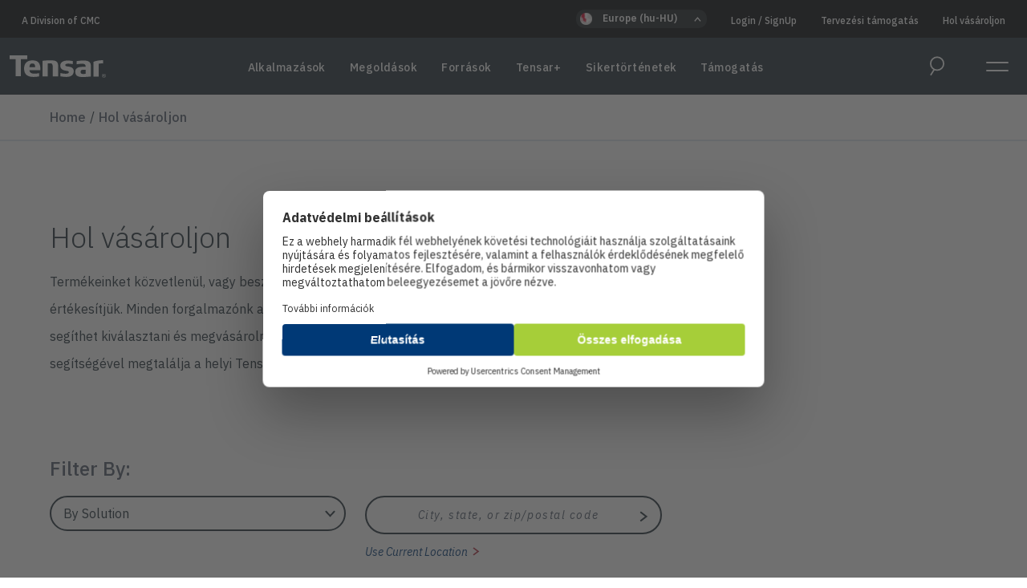

--- FILE ---
content_type: text/html; charset=utf-8
request_url: https://www.tensar.hu/where-to-buy
body_size: 11735
content:

<!DOCTYPE html>
<html lang="hu-HU">
<head>
    <meta charset="utf-8" />
    <meta name="viewport" content="width=device-width, initial-scale=1.0, maximum-scale=2.0, user-scalable=1" />
	<link rel="preconnect" href="https://fonts.googleapis.com">
	<link rel="preconnect" href="https://fonts.gstatic.com" crossorigin>
	<link rel="preconnect" href="https://www.googletagmanager.com">
    <link rel="preload" href="https://fonts.googleapis.com/css2?family=IBM+Plex+Sans:ital,wght@0,200;0,300;0,400;0,500;0,600;0,700;1,200;1,300;1,400;1,500;1,600;1,700;1,800&display=swap"  onload="this.onload=null;this.rel='stylesheet';this.removeAttribute('as')" as="style">

			               <link rel="alternate" hreflang="fr-FR" href="https://www.tensar.fr/ou-acheter"/>
			               <link rel="alternate" hreflang="hr-HR" href="https://www.tensar.com.hr/where-to-buy"/>
			               <link rel="alternate" hreflang="pl-PL" href="https://www.tensar.pl/gdzie-kupic"/>
			               <link rel="alternate" hreflang="hu-HU" href="https://www.tensar.hu/where-to-buy"/>
			               <link rel="alternate" hreflang="nb-NO" href="https://www.tensar.no/hvor-kjope"/>
			               <link rel="alternate" hreflang="sk-SK" href="https://www.tensar.sk/kde-zakupit"/>
			               <link rel="alternate" hreflang="sv-SE" href="https://www.tensar.se/var-man-kan-kopa"/>
			               <link rel="alternate" hreflang="nl-NL" href="https://www.tensar.nl/waar-te-kopen"/>
			               <link rel="alternate" hreflang="en-GB" href="https://www.tensar.co.uk/where-to-buy"/>
                    <link rel="alternate" hreflang="x-default" href="https://www.tensarinternational.com/where-to-buy" />
			               <link rel="alternate" hreflang="vi-VN" href="https://www.tensar.com.vn/where-to-buy"/>
			               <link rel="alternate" hreflang="de-DE" href="https://www.tensarcorp.com/de/bezugsquellen"/>
			               <link rel="alternate" hreflang="es-MX" href="https://www.tensarcorp.com/es/donde-comprar"/>
			               <link rel="alternate" hreflang="en-AU" href="https://www.tensarcorp.com/au/where-to-buy"/>
			               <link rel="alternate" hreflang="en-US" href="https://www.tensarcorp.com/where-to-buy"/>

	<meta content="Search through our comprehensive network of international suppliers and distributors to find Tensar geogrid, wall reinforcement, road development solutions." name="description" />
	<meta content="Tensar geogrid, wall reinforcement, road development, energy sector" name="keywords" />
	<title>Where to Buy, Distributor Network | Tensar</title>


	<link rel="canonical" href="https://www.tensar.hu/where-to-buy" />
	
	
		<link rel="stylesheet" href="/css/main.min.css?v=_OZ6ttMaG4v6ArAt9U20z5clAtsQoP_ypTI-nNauktQ" />
	
	<link rel="apple-touch-icon" sizes="180x180" href="/favicons/tensar/apple-touch-icon.png">
	<link rel="icon" type="image/png" sizes="32x32" href="/favicons/tensar/favicon-32x32.png">
	<link rel="icon" type="image/png" sizes="16x16" href="/favicons/tensar/favicon-16x16.png">
	<link rel="manifest" href="/favicons/tensar/site.webmanifest">
	<link rel="mask-icon" href="/favicons/tensar/safari-pinned-tab.svg" color="#5bbad5">
	<meta name="msapplication-TileColor" content="#da532c">
	<meta name="theme-color" content="#ffffff">
	

	<link href="/_content/Kentico.Content.Web.Rcl/Content/Bundles/Public/systemPageComponents.min.css" rel="stylesheet" />

	
	<script src="https://maps.googleapis.com/maps/api/js?key=AIzaSyD9oBdoXMqTKX1-gmyOipJN2eneqk9gQtQ&libraries=places,geometry"></script>

	


<script> (function(){ var s = document.createElement('script'); var h = document.querySelector('head') || document.body; s.src = 'https://acsbapp.com/apps/app/dist/js/app.js'; s.async = true; s.onload = function(){ acsbJS.init({ statementLink : '', footerHtml : '', hideMobile : false, hideTrigger : false, disableBgProcess : false, language : 'en', position : 'left', leadColor : '#146ff8', triggerColor : '#146ff8', triggerRadius : '50%', triggerPositionX : 'left', triggerPositionY : 'bottom', triggerIcon : 'people', triggerSize : 'medium', triggerOffsetX : 20, triggerOffsetY : 20, mobile : { triggerSize : 'small', triggerPositionX : 'left', triggerPositionY : 'bottom', triggerOffsetX : 10, triggerOffsetY : 10, triggerRadius : '50%' } }); }; h.appendChild(s); })(); </script>
<!-- Google Tag Manager -->
<script>(function(w,d,s,l,i){w[l]=w[l]||[];w[l].push({'gtm.start':
new Date().getTime(),event:'gtm.js'});var f=d.getElementsByTagName(s)[0],
j=d.createElement(s),dl=l!='dataLayer'?'&l='+l:'';j.async=true;j.src=
'https://www.googletagmanager.com/gtm.js?id='+i+dl;f.parentNode.insertBefore(j,f);
})(window,document,'script','dataLayer','GTM-W3RXFL5');</script>
<!-- End Google Tag Manager -->
<script src="https://fast.wistia.com/assets/external/E-v1.js" async> </script><script type="text/javascript" src="/Kentico.Resource/ABTest/KenticoABTestLogger/hu-HU/ConversionLogger.js" async></script><script type="text/javascript" src="/Kentico.Resource/Activities/KenticoActivityLogger/Logger.js?pageIdentifier=11751" async></script><script type="text/javascript" src="/Kentico.Resource/WebAnalytics/Logger.js?Culture=hu-HU&amp;HttpStatus=200&amp;Value=0" async></script>	<input type="hidden" class="tracking-scripts" value="&#xD;&#xA;" />
	



		<script type="application/ld+json">
{
  "@context": "https://schema.org",
  "@type": "BreadcrumbList",
  "itemListElement": [
    {
      "@type": "ListItem",
      "position": 1,
      "name": "Home",
      "item": "https://www.tensar.hu:443/"
    }

      ,{
        "@type": "ListItem",
        "position": 2,
        "name": "Hol v&#xE1;s&#xE1;roljon",
        "item": "https://www.tensar.hu:443/where-to-buy"
      }
        ]
}
</script>

</head>
<body>
    <a href="#main-content" class="visually-hidden">Skip to main content</a>
    <div class="wrapper">
        <input type="hidden" class="current-culture" value="hu-HU" /> <!-- site culture -->
        <header class="main-header ">
            
<nav class="top-nav">
	<div class="container-lg">
		
<ul>
	<li class="cmc">
		<a href="https://www.cmc.com/" target="_blank">A Division of CMC</a>
	</li>
		<li class="language-selector-section">
			<div class="language-selector-dropdown">
				<div class="language-selector">
	<div class="selected options-toggle" role="button">
		<div class="icon"><img src="/img/Europe.png" alt="Europe" /></div>
		<span>Europe (hu-HU)</span>
	</div>
	<div class="language-options">
		<div class="sidebar">
			<ul>
					<li>
						<div class="icon"><img src="/img/Americas.png" alt="Americas" /></div>
						<a href="#">Americas</a>
						<div class="options">
							<ul>
	<li><a href="https://www.tensarcorp.com">angol (USA)</a></li>
	<li><a href="https://www.tensarcorp.com/es-mx/">spanyol</a></li>
</ul>

						</div>
					</li>
					<li>
						<div class="icon"><img src="/img/Europe.png" alt="Europe" /></div>
						<a href="#">Europe</a>
						<div class="options">
							<div class="options">
								<ul>
	<li><a href="https://www.tensar.co.uk/">angol (UK)</a></li>
	<li><a href="https://www.tensarinternational.com/">angol (egyéb)</a></li>
	<li><a href="http://www.tensar.nl/">holland</a></li>
	<li><a href="http://www.tensar.fr/">francia</a></li>
	<li><a href="https://www.tensarcorp.com/de">német</a></li>
	<li><a href="https://www.tensar.no/">norvég</a></li>
	<li><a href="https://www.tensar.pl/">lengyel</a></li>
	<li><a href="https://www.tensar.se/">svéd</a></li>
</ul>

							</div>
						</div>
					</li>
					<li>
						<div class="icon"><img src="/img/AsiaAndPacific.png" alt="Asia & Pacific" /></div>
						<a href="#">Asia &amp; Pacific</a>
						<div class="options">
							<div class="options">
								<ul>
	<li><a href="https://www.tensar.com.cn/">Chinese&nbsp;</a></li>
	<li><a href="https://www.tensar.com.vn/">Vietnamese&nbsp;</a></li>
	<li><a href="http://www.tensarcorp.com/au">English (Australia)</a></li>
</ul>

							</div>
						</div>
					</li>

			</ul>
		</div>
		<div class="language-option-selection">
		</div>
	</div>
</div>
			</div>
			<div class="language-selector-accordian">
				<div class="language-selector">
	<div class="selected options-toggle">
		<div class="icon"><img src="/img/Europe.png" alt="Europe" /></div>
		<span>Europe (hu-HU)</span>
	</div>
	<div class="language-options language-accordian">
		<ul>
				<li class="accordian-item">
					<div class="icon"><img src="/img/Americas.png" alt="Americas"/></div>
					<a href="#">Americas</a>
					<div class="options">
						<ul>
	<li><a href="https://www.tensarcorp.com">angol (USA)</a></li>
	<li><a href="https://www.tensarcorp.com/es-mx/">spanyol</a></li>
</ul>

					</div>
				</li>
			<li class="accordian-item">
				<div class="icon"><img src="/img/Europe.png" alt="Europe"/></div>
				<a href="#">Europe</a>
				<div class="options">
					<div class="options">
						<ul>
	<li><a href="https://www.tensar.co.uk/">angol (UK)</a></li>
	<li><a href="https://www.tensarinternational.com/">angol (egyéb)</a></li>
	<li><a href="http://www.tensar.nl/">holland</a></li>
	<li><a href="http://www.tensar.fr/">francia</a></li>
	<li><a href="https://www.tensarcorp.com/de">német</a></li>
	<li><a href="https://www.tensar.no/">norvég</a></li>
	<li><a href="https://www.tensar.pl/">lengyel</a></li>
	<li><a href="https://www.tensar.se/">svéd</a></li>
</ul>

					</div>
				</div>
			</li>
			<li class="accordian-item">
				<div class="icon"><img src="/img/AsiaAndPacific.png" alt="Asia & Pacific"/></div>
				<a href="#">Asia &amp; Pacific</a>
				<div class="options">
					<div class="options">
						<ul>
	<li><a href="https://www.tensar.com.cn/">Chinese&nbsp;</a></li>
	<li><a href="https://www.tensar.com.vn/">Vietnamese&nbsp;</a></li>
	<li><a href="http://www.tensarcorp.com/au">English (Australia)</a></li>
</ul>

					</div>
				</div>
			</li>
		</ul>
	</div>
</div>
			</div>
			
				<div class="culture-detection-violator d-none">
		<h2>We've detected your country as: <span class="user-culture"></span>.</h2>
		<p>Do you want to visit Tensar in your country/region?</p>

		<div class="row">
			<div class="col">
				<a class="button-primary button-condensed accept" href="https://www.tensarcorp.com">Go to <span class="user-culture"></span></a>
			</div>
			<div class="col text-right">
				<a href="#close" class="button-secondary button-condensed ignore">Ignore</a>
			</div>
		</div>
		<div class="remember">
			<label class="checkbox parent">

				<input type="checkbox" value="true">
				<span class="indicator"></span>
				Don&#x27;t remind me again.
			</label>
		</div>
	</div>


		</li>


		<li>
				<a href="/account/login">Login <text> / </text>SignUp</a>
		</li>
		<li><a href="/solutions/design-support" >Tervez&#xE9;si t&#xE1;mogat&#xE1;s</a></li>
		<li><a href="/where-to-buy" >Hol v&#xE1;s&#xE1;roljon</a></li>
</ul>

	</div>
</nav>
            <nav class="main-nav">
                <div class="container-lg">
                    
<div class="logo">
		<a href="/"><img src="/img/tensar-logo-white.svg" alt="Tensar Logo" /></a>

     <div class="cmc">
         <a href="https://www.cmc.com/" target="_blank">A Division of CMC</a>
    </div>
</div>

<ul class="navigation">
	 
		<li>
			<a href="/applications">Alkalmazások</a>
		</li>
		<li>
			<a href="/solutions">Megoldások</a>
		</li>
		<li>
			<a href="/resources">Források</a>
		</li>
		<li>
			<a href="/tensarplus">Tensar+</a>
		</li>
		<li>
			<a href="/success-stories-9a653ee92d2ea85a8365aa8b04517e9e">Sikertörténetek</a>
		</li>
		<li>
			<a href="/support">Támogatás</a>
		</li>
</ul>

<div class="nav-actions">
	<div class="language-selector-main d-none">
		<span><span class="icon"><svg xmlns="http://www.w3.org/2000/svg" width="11" height="14" viewBox="0 0 11 14">
 
        <g stroke="#B12D3E" stroke-width="2" fill="none" fill-rule="evenodd">
             <path d="M277.733 27.516L283.357 20.234 288.983 27.516" transform="translate(-1278 -5029) translate(0 4817) translate(999.5 195) rotate(90 283.358 23.875)"/>
        </g>
   
</svg>
</span> eng</span>
	</div>
	<div class="search">
		<div class="mobile-search">
			<a href="#"><span class="icon"><svg xmlns="http://www.w3.org/2000/svg" width="20" height="27" viewBox="0 0 20 27">
    <g fill="none" fill-rule="evenodd">
        <g stroke="#FEFEFE" stroke-width="2">
            <g>
                <g>
                    <g>
                        <path d="M18 9c0 4.97-4.029 9-9 9-4.97 0-9-4.03-9-9s4.03-9 9-9c4.971 0 9 4.03 9 9zM0 25L5 17" transform="translate(-1300 -74) translate(0 -1) translate(60 75) translate(1241 1)"/>
                    </g>
                </g>
            </g>
        </g>
    </g>
</svg>
</span><span class="visually-hidden">Search Open</span></a>
		</div>
		
<form method="get" class="header-search-form textbox-button" action="/hu-HU/Search/Index">
	<label class="visually-hidden" for="ddabc3ce7d5f4450998b7ee995d2e9b7">Search Text</label>
	<input id="ddabc3ce7d5f4450998b7ee995d2e9b7" name="searchText" type="text" placeholder="Start Search" class="form-control"/>
	<button type="submit"><span class="icon"><svg xmlns="http://www.w3.org/2000/svg" width="20" height="27" viewBox="0 0 20 27">
    <g fill="none" fill-rule="evenodd">
        <g stroke="#FEFEFE" stroke-width="2">
            <g>
                <g>
                    <g>
                        <path d="M18 9c0 4.97-4.029 9-9 9-4.97 0-9-4.03-9-9s4.03-9 9-9c4.971 0 9 4.03 9 9zM0 25L5 17" transform="translate(-1300 -74) translate(0 -1) translate(60 75) translate(1241 1)"/>
                    </g>
                </g>
            </g>
        </g>
    </g>
</svg>
</span><span class="visually-hidden">Search</span></button>
</form>
	</div>
	<div class="menu-icon">
		<label for="expanded-menu-toggle" class="visually-hidden">Expanded Menu Toggle</label>
		<input id="expanded-menu-toggle" class="menu-icon-checkbox" type="checkbox"/>
		<div>
			<span></span>
			<span></span>
		</div>
	</div>
</div>
<div class="mobile-culture-detector d-none">
	<div class="culture-detection-violator d-none">
		<h2>We've detected your country as: <span class="user-culture"></span>.</h2>
		<p>Do you want to visit Tensar in your country/region?</p>

		<div class="row">
			<div class="col">
				<a class="button-primary button-condensed accept" href="https://www.tensarcorp.com">Go to <span class="user-culture"></span></a>
			</div>
			<div class="col text-right">
				<a href="#close" class="button-secondary button-condensed ignore">Ignore</a>
			</div>
		</div>
		<div class="remember">
			<label class="checkbox parent">

				<input type="checkbox" value="true">
				<span class="indicator"></span>
				Don&#x27;t remind me again.
			</label>
		</div>
	</div>

</div>



                </div>
            </nav>
            <div class="mobile-search-form">
                
<form method="get" class="header-search-form textbox-button" action="/hu-HU/Search/Index">
	<label class="visually-hidden" for="c305e04b92fb438abe3db2d72c7c4a61">Search Text</label>
	<input id="c305e04b92fb438abe3db2d72c7c4a61" name="searchText" type="text" placeholder="Start Search" class="form-control"/>
	<button type="submit"><span class="icon"><svg xmlns="http://www.w3.org/2000/svg" width="20" height="27" viewBox="0 0 20 27">
    <g fill="none" fill-rule="evenodd">
        <g stroke="#FEFEFE" stroke-width="2">
            <g>
                <g>
                    <g>
                        <path d="M18 9c0 4.97-4.029 9-9 9-4.97 0-9-4.03-9-9s4.03-9 9-9c4.971 0 9 4.03 9 9zM0 25L5 17" transform="translate(-1300 -74) translate(0 -1) translate(60 75) translate(1241 1)"/>
                    </g>
                </g>
            </g>
        </g>
    </g>
</svg>
</span><span class="visually-hidden">Search</span></button>
</form>
            </div>
            <div class="nav-expanded">
                <div class="container">
                    
<div class="contact-info">
    <p><a href="https://www.cmc.com/">A Division of CMC</a></p>

<p>Tensar International Limited, Units 2-4 Cunningham Court<br />
Shadsworth Business Park<br />
Blackburn, United Kingdom<br />
BB1 2QX</p>

<p><br />
<b>Tel:&nbsp;</b>+44(0)1254 262431</p>

    	<ul class="social-icons">
		        <li><a href="https://www.linkedin.com/company/tensar-global" target="_blank"><span class="icon"><svg xmlns="http://www.w3.org/2000/svg" width="21" height="21" viewBox="0 0 21 21">
    <g fill="none" fill-rule="evenodd">
        <g fill="#A7B5BE">
            <g>
                <g>
                    <g>
                        <path d="M10.5 0C4.7 0 0 4.702 0 10.501 0 16.298 4.701 21 10.5 21S21 16.298 21 10.501C21 4.701 16.299 0 10.5 0m0 .918c5.284 0 9.582 4.298 9.582 9.583 0 5.283-4.298 9.581-9.583 9.581-5.283 0-9.581-4.298-9.581-9.58 0-5.286 4.298-9.584 9.581-9.584" transform="translate(-55 -1106) translate(0 750) translate(22 356) translate(33)"/>
                        <path d="M5 16L7 16 7 9 5 9zM6.5 5C5.671 5 5 5.672 5 6.5 5 7.327 5.672 8 6.5 8S8 7.327 8 6.5C8 5.672 7.328 5 6.5 5M13.352 9c-1.542 0-2.192 1.122-2.192 1.122v-.915H9V16h2.16v-3.566c0-.956.471-1.524 1.372-1.524.828 0 1.226.546 1.226 1.524V16H16v-4.3C16 9.878 14.896 9 13.352 9" transform="translate(-55 -1106) translate(0 750) translate(22 356) translate(33)"/>
                    </g>
                </g>
            </g>
        </g>
    </g>
</svg>
</span> <span class="visually-hidden">linked-in</span></a></li>
		        <li><a href="https://www.youtube.com/@Tensar-Global" target="_blank"><span class="icon"><svg xmlns="http://www.w3.org/2000/svg" width="21" height="21" viewBox="0 0 21 21">
    <g fill="none" fill-rule="evenodd">
        <g fill="#A7B5BE">
            <g>
                <g>
                    <g>
                        <path d="M9.17 12.4V8.6l3.398 1.9-3.398 1.9zm7.557-4.995c-.149-.553-.589-.988-1.148-1.136C14.565 6 10.5 6 10.5 6s-4.065 0-5.079.27c-.56.147-1 .582-1.15 1.135C4 8.408 4 10.501 4 10.501s0 2.09.272 3.093c.15.553.59.99 1.149 1.137C6.435 15 10.5 15 10.5 15s4.065 0 5.079-.27c.56-.147 1-.583 1.148-1.136C17 12.592 17 10.5 17 10.5s0-2.093-.273-3.096z" transform="translate(-87 -1106) translate(0 750) translate(22 356) translate(65)"/>
                        <path d="M10.5 0C4.7 0 0 4.702 0 10.501 0 16.298 4.7 21 10.5 21 16.298 21 21 16.298 21 10.501 21 4.701 16.298 0 10.5 0m0 .918c5.285 0 9.584 4.298 9.584 9.583 0 5.283-4.299 9.581-9.584 9.581-5.285 0-9.584-4.298-9.584-9.58C.916 5.215 5.215.917 10.5.917" transform="translate(-87 -1106) translate(0 750) translate(22 356) translate(65)"/>
                    </g>
                </g>
            </g>
        </g>
    </g>
</svg>
</span> <span class="visually-hidden">youtube</span></a></li>
	</ul>

</div>

<ul>

        <li>
            <a href="/applications">Alkalmazások</a>
        </li>
        <li>
            <a href="/solutions">Megoldások</a>
        </li>
        <li>
            <a href="/resources">Források</a>
        </li>
        <li>
            <a href="/tensarplus">Tensar+</a>
        </li>
        <li>
            <a href="/success-stories-9a653ee92d2ea85a8365aa8b04517e9e">Sikertörténetek</a>
        </li>
        <li>
            <a href="/support">Támogatás</a>
        </li>
</ul>



<div class="additional-nav">
    
    
<ul>
	<li class="cmc">
		<a href="https://www.cmc.com/" target="_blank">A Division of CMC</a>
	</li>
		<li class="language-selector-section">
			<div class="language-selector-dropdown">
				<div class="language-selector">
	<div class="selected options-toggle" role="button">
		<div class="icon"><img src="/img/Europe.png" alt="Europe" /></div>
		<span>Europe (hu-HU)</span>
	</div>
	<div class="language-options">
		<div class="sidebar">
			<ul>
					<li>
						<div class="icon"><img src="/img/Americas.png" alt="Americas" /></div>
						<a href="#">Americas</a>
						<div class="options">
							<ul>
	<li><a href="https://www.tensarcorp.com">angol (USA)</a></li>
	<li><a href="https://www.tensarcorp.com/es-mx/">spanyol</a></li>
</ul>

						</div>
					</li>
					<li>
						<div class="icon"><img src="/img/Europe.png" alt="Europe" /></div>
						<a href="#">Europe</a>
						<div class="options">
							<div class="options">
								<ul>
	<li><a href="https://www.tensar.co.uk/">angol (UK)</a></li>
	<li><a href="https://www.tensarinternational.com/">angol (egyéb)</a></li>
	<li><a href="http://www.tensar.nl/">holland</a></li>
	<li><a href="http://www.tensar.fr/">francia</a></li>
	<li><a href="https://www.tensarcorp.com/de">német</a></li>
	<li><a href="https://www.tensar.no/">norvég</a></li>
	<li><a href="https://www.tensar.pl/">lengyel</a></li>
	<li><a href="https://www.tensar.se/">svéd</a></li>
</ul>

							</div>
						</div>
					</li>
					<li>
						<div class="icon"><img src="/img/AsiaAndPacific.png" alt="Asia & Pacific" /></div>
						<a href="#">Asia &amp; Pacific</a>
						<div class="options">
							<div class="options">
								<ul>
	<li><a href="https://www.tensar.com.cn/">Chinese&nbsp;</a></li>
	<li><a href="https://www.tensar.com.vn/">Vietnamese&nbsp;</a></li>
	<li><a href="http://www.tensarcorp.com/au">English (Australia)</a></li>
</ul>

							</div>
						</div>
					</li>

			</ul>
		</div>
		<div class="language-option-selection">
		</div>
	</div>
</div>
			</div>
			<div class="language-selector-accordian">
				<div class="language-selector">
	<div class="selected options-toggle">
		<div class="icon"><img src="/img/Europe.png" alt="Europe" /></div>
		<span>Europe (hu-HU)</span>
	</div>
	<div class="language-options language-accordian">
		<ul>
				<li class="accordian-item">
					<div class="icon"><img src="/img/Americas.png" alt="Americas"/></div>
					<a href="#">Americas</a>
					<div class="options">
						<ul>
	<li><a href="https://www.tensarcorp.com">angol (USA)</a></li>
	<li><a href="https://www.tensarcorp.com/es-mx/">spanyol</a></li>
</ul>

					</div>
				</li>
			<li class="accordian-item">
				<div class="icon"><img src="/img/Europe.png" alt="Europe"/></div>
				<a href="#">Europe</a>
				<div class="options">
					<div class="options">
						<ul>
	<li><a href="https://www.tensar.co.uk/">angol (UK)</a></li>
	<li><a href="https://www.tensarinternational.com/">angol (egyéb)</a></li>
	<li><a href="http://www.tensar.nl/">holland</a></li>
	<li><a href="http://www.tensar.fr/">francia</a></li>
	<li><a href="https://www.tensarcorp.com/de">német</a></li>
	<li><a href="https://www.tensar.no/">norvég</a></li>
	<li><a href="https://www.tensar.pl/">lengyel</a></li>
	<li><a href="https://www.tensar.se/">svéd</a></li>
</ul>

					</div>
				</div>
			</li>
			<li class="accordian-item">
				<div class="icon"><img src="/img/AsiaAndPacific.png" alt="Asia & Pacific"/></div>
				<a href="#">Asia &amp; Pacific</a>
				<div class="options">
					<div class="options">
						<ul>
	<li><a href="https://www.tensar.com.cn/">Chinese&nbsp;</a></li>
	<li><a href="https://www.tensar.com.vn/">Vietnamese&nbsp;</a></li>
	<li><a href="http://www.tensarcorp.com/au">English (Australia)</a></li>
</ul>

					</div>
				</div>
			</li>
		</ul>
	</div>
</div>
			</div>
			
				<div class="culture-detection-violator d-none">
		<h2>We've detected your country as: <span class="user-culture"></span>.</h2>
		<p>Do you want to visit Tensar in your country/region?</p>

		<div class="row">
			<div class="col">
				<a class="button-primary button-condensed accept" href="https://www.tensarcorp.com">Go to <span class="user-culture"></span></a>
			</div>
			<div class="col text-right">
				<a href="#close" class="button-secondary button-condensed ignore">Ignore</a>
			</div>
		</div>
		<div class="remember">
			<label class="checkbox parent">

				<input type="checkbox" value="true">
				<span class="indicator"></span>
				Don&#x27;t remind me again.
			</label>
		</div>
	</div>


		</li>


		<li>
				<a href="/account/login">Login <text> / </text>SignUp</a>
		</li>
		<li><a href="/solutions/design-support" >Tervez&#xE9;si t&#xE1;mogat&#xE1;s</a></li>
		<li><a href="/where-to-buy" >Hol v&#xE1;s&#xE1;roljon</a></li>
</ul>


    <div class="contact-info">
        <p><a href="https://www.cmc.com/">A Division of CMC</a></p>

<p>Tensar International Limited, Units 2-4 Cunningham Court<br />
Shadsworth Business Park<br />
Blackburn, United Kingdom<br />
BB1 2QX</p>

<p><br />
<b>Tel:&nbsp;</b>+44(0)1254 262431</p>

        	<ul class="social-icons">
		        <li><a href="https://www.linkedin.com/company/tensar-global" target="_blank"><span class="icon"><svg xmlns="http://www.w3.org/2000/svg" width="21" height="21" viewBox="0 0 21 21">
    <g fill="none" fill-rule="evenodd">
        <g fill="#A7B5BE">
            <g>
                <g>
                    <g>
                        <path d="M10.5 0C4.7 0 0 4.702 0 10.501 0 16.298 4.701 21 10.5 21S21 16.298 21 10.501C21 4.701 16.299 0 10.5 0m0 .918c5.284 0 9.582 4.298 9.582 9.583 0 5.283-4.298 9.581-9.583 9.581-5.283 0-9.581-4.298-9.581-9.58 0-5.286 4.298-9.584 9.581-9.584" transform="translate(-55 -1106) translate(0 750) translate(22 356) translate(33)"/>
                        <path d="M5 16L7 16 7 9 5 9zM6.5 5C5.671 5 5 5.672 5 6.5 5 7.327 5.672 8 6.5 8S8 7.327 8 6.5C8 5.672 7.328 5 6.5 5M13.352 9c-1.542 0-2.192 1.122-2.192 1.122v-.915H9V16h2.16v-3.566c0-.956.471-1.524 1.372-1.524.828 0 1.226.546 1.226 1.524V16H16v-4.3C16 9.878 14.896 9 13.352 9" transform="translate(-55 -1106) translate(0 750) translate(22 356) translate(33)"/>
                    </g>
                </g>
            </g>
        </g>
    </g>
</svg>
</span> <span class="visually-hidden">linked-in</span></a></li>
		        <li><a href="https://www.youtube.com/@Tensar-Global" target="_blank"><span class="icon"><svg xmlns="http://www.w3.org/2000/svg" width="21" height="21" viewBox="0 0 21 21">
    <g fill="none" fill-rule="evenodd">
        <g fill="#A7B5BE">
            <g>
                <g>
                    <g>
                        <path d="M9.17 12.4V8.6l3.398 1.9-3.398 1.9zm7.557-4.995c-.149-.553-.589-.988-1.148-1.136C14.565 6 10.5 6 10.5 6s-4.065 0-5.079.27c-.56.147-1 .582-1.15 1.135C4 8.408 4 10.501 4 10.501s0 2.09.272 3.093c.15.553.59.99 1.149 1.137C6.435 15 10.5 15 10.5 15s4.065 0 5.079-.27c.56-.147 1-.583 1.148-1.136C17 12.592 17 10.5 17 10.5s0-2.093-.273-3.096z" transform="translate(-87 -1106) translate(0 750) translate(22 356) translate(65)"/>
                        <path d="M10.5 0C4.7 0 0 4.702 0 10.501 0 16.298 4.7 21 10.5 21 16.298 21 21 16.298 21 10.501 21 4.701 16.298 0 10.5 0m0 .918c5.285 0 9.584 4.298 9.584 9.583 0 5.283-4.299 9.581-9.584 9.581-5.285 0-9.584-4.298-9.584-9.58C.916 5.215 5.215.917 10.5.917" transform="translate(-87 -1106) translate(0 750) translate(22 356) translate(65)"/>
                    </g>
                </g>
            </g>
        </g>
    </g>
</svg>
</span> <span class="visually-hidden">youtube</span></a></li>
	</ul>

    </div>
</div>
                </div>
            </div>
        </header>
        <div id="main-content" class="main-content ">
            

	<div class="breadcrumb">
		<div class="container">

			<ul>
				<li><a href="/">Home</a></li>
					<li><a href="/where-to-buy">Hol v&#xE1;s&#xE1;roljon</a></li>
			</ul>

		</div>
	</div>






<section class="section-content section-none  padding-md">

<div class="container">
	





<script type="text/javascript">
	window.caProvinces = [{"stateName":"Alberta","stateDisplayName":"AB"},{"stateName":"British Columbia","stateDisplayName":"BC"},{"stateName":"Manitoba","stateDisplayName":"MB"},{"stateName":"New Brunswick","stateDisplayName":"NB"},{"stateName":"Newfoundland and Labrador","stateDisplayName":"NL"},{"stateName":"Nova Scotia","stateDisplayName":"NS"},{"stateName":"Northwest Territories","stateDisplayName":"NT"},{"stateName":"Nunavut","stateDisplayName":"NU"},{"stateName":"Ontario","stateDisplayName":"ON"},{"stateName":"Prince Edward Island","stateDisplayName":"PE"},{"stateName":"Quebec","stateDisplayName":"QC"},{"stateName":"Saskatchewan","stateDisplayName":"SK"},{"stateName":"Yukon","stateDisplayName":"YT"}];
	window.usStates = [{"stateCode":"AL","stateDisplayName":"Alabama"},{"stateCode":"AK","stateDisplayName":"Alaska"},{"stateCode":"AZ","stateDisplayName":"Arizona"},{"stateCode":"AR","stateDisplayName":"Arkansas"},{"stateCode":"CA","stateDisplayName":"California"},{"stateCode":"CO","stateDisplayName":"Colorado"},{"stateCode":"CT","stateDisplayName":"Connecticut"},{"stateCode":"DE","stateDisplayName":"Delaware"},{"stateCode":"DC","stateDisplayName":"District of Columbia"},{"stateCode":"FL","stateDisplayName":"Florida"},{"stateCode":"GA","stateDisplayName":"Georgia"},{"stateCode":"HI","stateDisplayName":"Hawaii"},{"stateCode":"ID","stateDisplayName":"Idaho"},{"stateCode":"IL","stateDisplayName":"Illinois"},{"stateCode":"IN","stateDisplayName":"Indiana"},{"stateCode":"IA","stateDisplayName":"Iowa"},{"stateCode":"KS","stateDisplayName":"Kansas"},{"stateCode":"KY","stateDisplayName":"Kentucky"},{"stateCode":"LA","stateDisplayName":"Louisiana"},{"stateCode":"ME","stateDisplayName":"Maine"},{"stateCode":"MD","stateDisplayName":"Maryland"},{"stateCode":"MA","stateDisplayName":"Massachusetts"},{"stateCode":"MI","stateDisplayName":"Michigan"},{"stateCode":"MN","stateDisplayName":"Minnesota"},{"stateCode":"MS","stateDisplayName":"Mississippi"},{"stateCode":"MO","stateDisplayName":"Missouri"},{"stateCode":"MT","stateDisplayName":"Montana"},{"stateCode":"NE","stateDisplayName":"Nebraska"},{"stateCode":"NV","stateDisplayName":"Nevada"},{"stateCode":"NH","stateDisplayName":"New Hampshire"},{"stateCode":"NJ","stateDisplayName":"New Jersey"},{"stateCode":"NM","stateDisplayName":"New Mexico"},{"stateCode":"NY","stateDisplayName":"New York"},{"stateCode":"NC","stateDisplayName":"North Carolina"},{"stateCode":"ND","stateDisplayName":"North Dakota"},{"stateCode":"OH","stateDisplayName":"Ohio"},{"stateCode":"OK","stateDisplayName":"Oklahoma"},{"stateCode":"OR","stateDisplayName":"Oregon"},{"stateCode":"PA","stateDisplayName":"Pennsylvania"},{"stateCode":"RI","stateDisplayName":"Rhode Island"},{"stateCode":"SC","stateDisplayName":"South Carolina"},{"stateCode":"SD","stateDisplayName":"South Dakota"},{"stateCode":"TN","stateDisplayName":"Tennessee"},{"stateCode":"TX","stateDisplayName":"Texas"},{"stateCode":"UT","stateDisplayName":"Utah"},{"stateCode":"VT","stateDisplayName":"Vermont"},{"stateCode":"VA","stateDisplayName":"Virginia"},{"stateCode":"WA","stateDisplayName":"Washington"},{"stateCode":"WV","stateDisplayName":"West Virginia"},{"stateCode":"WI","stateDisplayName":"Wisconsin"},{"stateCode":"WY","stateDisplayName":"Wyoming"}];
</script>

<div class="locator-widget" data-max-results="4" data-search-radius="100" data-use-teams="False">
	<div class="content">
<h1>Hol vásároljon</h1><p>Termékeinket közvetlenül, vagy beszállítók és forgalmazók átfogó hálózatán keresztül értékesítjük. Minden forgalmazónk alapos ismerettel rendelkezik a Tensar megoldásokról, és segíthet kiválasztani és megvásárolni a projektjéhez megfelelő termékeket. Az alábbi térkép segítségével megtalálja a helyi Tensar képviselőt vagy a helyi forgalmazót és elérhetőségüket.</p>	</div>
	<input type="hidden" class="miles-away-format" value="{0} mile(s) away"/>
	<input type="hidden" class="results-found-format" value="{0} results found"/>
	<div class="search-form">
		<h2 class="content-title">Filter By:</h2>

			<div class="search-fields">
				<div class="row">
					<div class="col-md-4">
						<label for="product-systems" class="visually-hidden">Filter Locations by Solution</label>
						<select id="product-systems" class="product-filter">
							<option value="">By Solution</option>
								<option value="ARES">TensarTech&#xAE; ARES&#x2122;</option>
								<option value="AR-GN">AR-GN</option>
								<option value="AX5-GN">AX5-GN</option>
								<option value="Biaxial_SS">Biaxial (SS)</option>
								<option value="Geogrids">Geor&#xE1;csok</option>
								<option value="Glasstex">Glasstex</option>
								<option value="GlasstexGrid">Glasstex Grid</option>
								<option value="GlasstexPatch">GlasstexPatch</option>
								<option value="GreenSlope">TensarTech&#xAE; GreenSlope&#x2122;</option>
								<option value="Mesa">TensarTech&#xAE; Mesa&#x2122;</option>
								<option value="NaturalGreen">TensarTech&#xAE; NaturalGreen&#x2122;</option>
								<option value="RockWall">TensarTech&#xAE;  RockWall&#x2122;</option>
								<option value="StratumCellularFoundationMattressSystem">TensarTech&#xAE; Stratum&#xAE;</option>
								<option value="TR2">TensarTech&#xAE; TR2&#x2122;</option>
								<option value="TriAx_TX">TriAx&#xAE; (TX)</option>
								<option value="TriAx_TX-G">TriAx&#xAE; (TX-G)</option>
								<option value="TW1">TensarTech&#xAE; TW1&#x2122;</option>
								<option value="TW3">TensarTech&#xAE; TW3&#x2122;</option>
								<option value="Uniaxal_RE500">Uniaxal (RE500)</option>
						</select>
					</div>
						<div class="col-md-4">
                    		<div class="textbox-button">
                    			<label for="locator-search-input" class="visually-hidden">City, state, or zip/postal code</label>
                    			<input id="locator-search-input" class="search-input" type="text" placeholder="City, state, or zip/postal code" autocomplete="off"/>
                    			<button type="submit" class="dark">
                    				<span class="icon"><svg xmlns="http://www.w3.org/2000/svg" width="11" height="14" viewBox="0 0 11 14">
 
        <g stroke="#B12D3E" stroke-width="2" fill="none" fill-rule="evenodd">
             <path d="M277.733 27.516L283.357 20.234 288.983 27.516" transform="translate(-1278 -5029) translate(0 4817) translate(999.5 195) rotate(90 283.358 23.875)"/>
        </g>
   
</svg>
</span><span class="visually-hidden">Search</span>
                    			</button>
                    		</div>
                    		<button type="button" class="current-location">Use Current Location</button>
                    	</div>
				</div>
			
			</div>


	</div>
	<div class="results-message"></div>
	<ul class="view-options">
		<li class="view-option map-option selected">
			<span class="icon"><svg xmlns="http://www.w3.org/2000/svg" width="17" height="18" viewBox="0 0 17 18">
    <g fill="none" fill-rule="evenodd">
        <g stroke="#A7B5BE" stroke-width="2">
            <g>
                <path d="M4 1.766v12.668l-3 1.8V3.566l3-1.8zM16 1.766v12.668l-3 1.8V3.566l3-1.8z" transform="translate(-74.000000, -471.000000) translate(74.000000, 471.000000)"/>
                <path d="M10 1.766v12.668l-3 1.8V3.566l3-1.8z" transform="translate(-74.000000, -471.000000) translate(74.000000, 471.000000) translate(8.500000, 9.000000) scale(-1, 1) translate(-8.500000, -9.000000)"/>
            </g>
        </g>
    </g>
</svg>
</span> <span>Map</span>
		</li>
		<li class="view-option list-option">
			<span class="icon"><svg xmlns="http://www.w3.org/2000/svg" width="19" height="15" viewBox="0 0 19 15">
    <g fill="none" fill-rule="evenodd" stroke-linecap="square">
        <g stroke="#FFF" stroke-width="2">
            <g>
                <path d="M4.5.5L16.5.5M.019.5L.481.5M4.5 4.5L16.5 4.5M.019 4.5L.481 4.5M4.5 8.5L16.5 8.5M.019 8.5L.481 8.5M4.5 12.5L16.5 12.5M.019 12.5L.481 12.5" transform="translate(-198.000000, -473.000000) translate(199.000000, 474.000000)"/>
            </g>
        </g>
    </g>
</svg>
</span> <span>List</span>
		</li>
	</ul>
	<div class="map-sidebar-container">
		<div class="loader green d-none">Loading...</div>
		<div class="sidebar-results">
			<div class="no-results hidden">
				No distributors exist within 100 miles of your search. Please call us at &#x2B;44(0)1254 262431 for more information
			</div>
			<ol class="results-list"></ol>
		</div>
		<div class="map-wrapper selected" data-mapCenter="55.3781,3.4360">
			<button type="button" class="search-area button hidden" data-button-text="Search This Area">Search This Area</button>
			<div class="map"></div>
		</div>
	</div>
	<div class="dealer-result template">
		<div class="name"></div>
		<div class="distance"></div>
		<a href="#" class="learn-more">Learn More</a>
	</div>

	<div class="dealer-info-window template">
		<div class="container py-1">
			<div class="row mb-3">
				<div class="col px-2">
					<div class="name"></div>
				</div>
			</div>
			<div class="row mb-3">
				<div class="col px-2 pr-4 details">
					<address class="address"></address>
					<div class="distance"></div>
					<div class="phone"></div>
					<div>
						<a href="#" class="button learn-more" data-button-text="Learn More">Learn More</a>

					</div>
				</div>
				<div class="w-100 d-md-none"></div>
				<div class="col px-2 description"></div>
				<div class="w-100 d-md-none"></div>
			</div>
		</div>
	</div>
</div>
    




</div>
</section>


<section class="section-content section-none  padding-sm">

<div class="container-lg">
	


</div>
</section>




<section class="section-content section-dark image-overlap">


	







<div class="content-image stacked-images content-left tensar-app images-right" style="">
	<div class="container-lg">
		<div class="content">







	<div class="shared-content">
		<h2 class="content-title with-image"><img alt="Tensar-Plus-Final-Logo-White.png" src="/getattachment/46944218-f891-41fc-a174-0ecbd9b4439f/Tensar-Plus-Final-Logo-White.png" style="width: 300px; height: 99px;" title="Tensar-Plus-Final-Logo-White.png" /></h2>

<h2 class="sub-head">Tervezzen magabiztosan, bárhonnan.</h2>

<ul>
	<li>Tervezzen és értékeljen burkolat- és kavicsszelvényeket</li>
	<li>Tervezzen és értékeljen munkaplatformokat</li>
	<li>Hasonlítson össze könnyedén alternatív anyagokat</li>
	<li>Határozza meg a kezdeti és az életciklusra vetített költségmegtakarítást, időmegtakarítást és fenntarthatósági mutatókat</li>
	<li>Készítsen magas szintű összefoglalókat a tervezési alternatívákról a projekt érdekeltjei számára</li>
	<li>Ossza meg az együttműködést segítő funkciókat</li>
</ul>

<p><a class="button-primary" href="https://www.tensar.co.uk/tensarplus/" target="_blank">Tudjon meg többet</a></p>

<p><a class="button-primary" href="https://www.tensarplus.com/" target="_blank">Kezdje el a tervezést most</a></p>

	</div>
    

		</div>
			<div class="stacked-images">
					<div class="stacked-image">
						<img src="/getmedia/caea0d25-4bcc-40fc-a8ff-7727e752e38b/Tensar-Desktop-and-Mobile-Preview.png" alt="Stacked Image 0" fetchpriority=&quot;high&quot; />
					</div>
			</div>
	</div>

</div>
    





</section>



			<div id="primary-modal" class="modal modal-center DOM-fader-hidden" role="dialog">
	<div class="modal-dialog">
		<div class="modal-content">
			<div class="modal-header">
				<button type="button" class="close">
					<span class="icon"><svg xmlns="http://www.w3.org/2000/svg" width="40" height="40" viewBox="13.78600025177002 13.678650856018066 13.643000602722168 13.643000602722168">
    <g fill="none" fill-rule="evenodd" stroke-linecap="round" stroke-linejoin="round">
        <g stroke="#24333B" stroke-width="2">
            <g>
            
                <path d="M12.786 26L19.789 19.327 26.429 13" transform="translate(-369.000000, -3544.000000) translate(370.000000, 3545.000000)"></path>
                <path d="M12.786 26L19.789 19.327 26.429 13" transform="translate(-369.000000, -3544.000000) translate(370.000000, 3545.000000) translate(19.607350, 19.500000) rotate(-270.000000) translate(-19.607350, -19.500000)"></path>
            </g>
        </g>
    </g>
</svg></span>
				</button>
			</div>
			<div class="modal-body">
			</div>
		</div>
	</div>
</div>
<div id="sales-contact-modal" class="modal modal-center DOM-fader-hidden" role="dialog">
	<div class="modal-dialog">
		<div class="modal-content">

			<div class="modal-header">
				<button type="button" class="close">
					<span class="icon"><svg xmlns="http://www.w3.org/2000/svg" width="40" height="40" viewBox="13.78600025177002 13.678650856018066 13.643000602722168 13.643000602722168">
    <g fill="none" fill-rule="evenodd" stroke-linecap="round" stroke-linejoin="round">
        <g stroke="#24333B" stroke-width="2">
            <g>
            
                <path d="M12.786 26L19.789 19.327 26.429 13" transform="translate(-369.000000, -3544.000000) translate(370.000000, 3545.000000)"></path>
                <path d="M12.786 26L19.789 19.327 26.429 13" transform="translate(-369.000000, -3544.000000) translate(370.000000, 3545.000000) translate(19.607350, 19.500000) rotate(-270.000000) translate(-19.607350, -19.500000)"></path>
            </g>
        </g>
    </g>
</svg></span> <span class="visually-hidden">Close Modal</span>
				</button>
			</div>
			<div class="modal-body">
				<div class="modal-section-template">
					<div class="image"></div>
					<div class="details">
						<h3></h3>
						<ul class="icon-list">
							<li class="phone">
								<span class="icon"><svg xmlns="http://www.w3.org/2000/svg" width="42" height="42" viewBox="0 0 42 42">
    <g fill="none" fill-rule="evenodd">
        <g fill-rule="nonzero" stroke="#B12D3E" stroke-width="2">
            <g>
                <path d="M39.103 31.638l-6.177-6.192c-1.23-1.228-3.268-1.19-4.541.086l-3.113 3.118c-.196-.108-.4-.222-.614-.342-1.965-1.092-4.655-2.588-7.485-5.427-2.84-2.845-4.333-5.545-5.426-7.516-.115-.208-.225-.41-.334-.601l2.088-2.09 1.027-1.03c1.276-1.28 1.31-3.321.083-4.553L8.434.898C7.206-.332 5.168-.294 3.893.984L2.152 2.74l.047.047c-.584.747-1.072 1.608-1.435 2.537C.43 6.207.221 7.05.126 7.895c-.815 6.778 2.275 12.972 10.66 21.377C22.38 40.89 31.722 40.012 32.125 39.97c.878-.105 1.719-.315 2.574-.648.918-.36 1.777-.848 2.521-1.431l.038.033 1.764-1.73c1.273-1.279 1.31-3.321.082-4.555z" transform="translate(-133.000000, -653.000000) translate(134.000000, 654.000000)"/>
            </g>
        </g>
    </g>
</svg>
</span>
								<a href="#"></a>
							</li>
							<li class="email">
								<span class="icon"><svg xmlns="http://www.w3.org/2000/svg" width="43" height="32" viewBox="0 0 43 32">
    <g fill="none" fill-rule="evenodd">
        <g fill="#B12D3E" fill-rule="nonzero">
            <g>
                <path d="M39.417 0H3.583C1.607 0 0 1.595 0 3.556v24.889C0 30.405 1.607 32 3.583 32h35.834C41.393 32 43 30.405 43 28.444V3.556C43 1.595 41.393 0 39.417 0zM3.583 1.778h35.834c.132 0 .248.047.372.075C36.687 4.67 26.399 14.006 22.8 17.226c-.282.251-.736.552-1.3.552-.564 0-1.018-.3-1.3-.553C16.6 14.007 6.311 4.669 3.21 1.853c.125-.027.241-.075.373-.075zM1.792 28.444V3.556c0-.175.053-.333.1-.492 2.374 2.157 9.552 8.672 14.206 12.871C11.459 19.89 4.28 26.643 1.886 28.908c-.042-.151-.094-.3-.094-.464zm37.625 1.778H3.583c-.143 0-.27-.05-.404-.08 2.473-2.34 9.699-9.133 14.256-13.002.594.535 1.137 1.023 1.565 1.405.738.662 1.602 1.01 2.5 1.01.898 0 1.762-.348 2.5-1.009.427-.383.97-.87 1.565-1.406C30.123 21.01 37.347 27.8 39.82 30.141c-.134.032-.261.081-.404.081zm1.791-1.778c0 .165-.052.313-.094.464-2.394-2.266-9.573-9.02-14.212-12.973 4.654-4.199 11.83-10.714 14.206-12.87.047.158.1.316.1.49v24.89z" transform="translate(-134.000000, -766.000000) translate(134.000000, 766.000000)"/>
            </g>
        </g>
    </g>
</svg>
</span>
								<a href="#"></a>
							</li>
							<li class="website">
								<span class="icon"><svg xmlns="http://www.w3.org/2000/svg"
    xmlns:xlink="http://www.w3.org/1999/xlink" width="23" height="22" viewBox="0 0 23 22">
    <defs>
        <path d="M0 0L23 0 23 22 0 22z"/>
    </defs>
    <g fill="none" fill-rule="evenodd">
        <g>
            <g transform="translate(-130.000000, -816.000000) translate(130.000000, 816.000000)">
                <mask fill="#fff">
                    <use xlink:href="#pcqslluema"/>
                </mask>
                <path fill="#B12D3E" stroke="#B12D3E" stroke-width=".5" d="M13.628 19.355c.583-1.066.998-2.564 1.24-4.235h3.92c-1.028 2.058-2.9 3.622-5.16 4.235h0zM4.213 15.12h3.918c.243 1.671.658 3.17 1.241 4.235-2.26-.613-4.132-2.177-5.159-4.235h0zm5.16-11.476c-.584 1.067-1 2.565-1.242 4.235H4.213c1.027-2.057 2.9-3.622 5.16-4.235h0zm9.414 4.235H14.87c-.243-1.67-.658-3.168-1.241-4.235 2.26.613 4.132 2.178 5.16 4.235h0zm-3.762 1.362h4.294c.207.717.32 1.475.32 2.259 0 .783-.113 1.542-.32 2.259h-4.294c.064-.741.095-1.5.095-2.26 0-.757-.031-1.517-.095-2.258h0zM11.5 3.361c.362 0 .945.656 1.433 2.118.235.706.424 1.518.56 2.4H9.508c.136-.883.325-1.694.56-2.4.488-1.462 1.071-2.117 1.433-2.117h0zM3.362 11.5c0-.784.111-1.542.32-2.259h4.293c-.063.741-.096 1.5-.096 2.259 0 .758.033 1.518.096 2.259H3.681c-.208-.718-.32-1.476-.32-2.26h0zm5.98 2.259c-.066-.726-.1-1.484-.1-2.26 0-.775.034-1.532.1-2.258h4.317c.065.726.1 1.483.1 2.259 0 .775-.035 1.533-.1 2.259H9.341zm2.158 5.88c-.362 0-.945-.656-1.433-2.118-.235-.706-.423-1.518-.56-2.4h3.987c-.137.882-.326 1.693-.561 2.4-.488 1.462-1.071 2.117-1.433 2.117h0zm8.971-5.014c.342-.979.529-2.03.529-3.125 0-1.095-.187-2.146-.529-3.126-.008-.029-.018-.058-.03-.085C19.121 4.626 15.612 2 11.501 2 7.387 2 3.877 4.626 2.558 8.289c-.012.027-.022.056-.03.085C2.187 9.354 2 10.405 2 11.5c0 1.094.187 2.146.529 3.125.008.03.018.058.03.086C3.879 18.374 7.388 21 11.5 21c4.112 0 7.622-2.626 8.941-6.29.012-.027.022-.055.03-.085h0z" mask="url(#ep4ss4uaeb)"/>
            </g>
        </g>
    </g>
</svg>
</span>
								<a href="#"></a>
							</li>
						</ul>

					</div>
					<a href="#" class="button-secondary">View Distributor Page</a>
				</div>
				<div class="row sales-reps">

					<div class="col modal-section">
						<h2>Your Regional Sales Manager</h2>
						<div class="loader d-none">Loading...</div>
					</div>
					<div class="col modal-section">
						<h2>Your Inside Sales Manager</h2>
						<div class="loader d-none">Loading...</div>
					</div>
				</div>
				<div class="row distributor">
					<div class="col modal-section top-border one-col">

						<h2>Your Local Distributor</h2>
						<div class="loader d-none">Loading...</div>
						<p class="no-distributor d-none">There are no results that match your search. Please try another search or <a href="/support">Contact Us</a> with further questions.</p>
					</div>
				</div>
			</div>
		</div>
	</div>
</div>

        </div>
        
	<section id="find-distributor" class="section-content section-gradient footer-cta">
		<div class="container">
			<div class="row">
				<div class="col-md-5 align-h-center align-v-center">


					






<div class="locator-search">
	
	
<h2 class="content-title light">Hol vásároljon</h2>

<h2 class="sub-head">Tensar termékek keresése</h2>

<p>Találja meg a helyi mérnök vagy forgalmazó kapcsolattartási adatait, hogy támogathassuk Önt abban, hogy még ma helyes megoldást kaphasson projektjére.</p>
	<form method="get" class="textbox-button small" action="/Distributor/Search">
		<label for="21a4b2accab04e9cad23059c5693452d" class="visually-hidden">City, state, or zip/postal code</label>
		<input id="21a4b2accab04e9cad23059c5693452d" name="query" type="text" placeholder="Postal Code" class="form-control" />
		<input name="culture" type="hidden" value="hu-HU" />
		<button type="submit" class="button-light"><span class="icon"><svg xmlns="http://www.w3.org/2000/svg" width="11" height="14" viewBox="0 0 11 14">
 
        <g stroke="#B12D3E" stroke-width="2" fill="none" fill-rule="evenodd">
             <path d="M277.733 27.516L283.357 20.234 288.983 27.516" transform="translate(-1278 -5029) translate(0 4817) translate(999.5 195) rotate(90 283.358 23.875)"/>
        </g>
   
</svg>
</span><span class="visually-hidden">Search</span></button>
	</form>
</div>

    



				</div>
				<div class="col-md-2 slash-divide d-md-flex">

				</div>
				<div class="col-md-5 align-h-center align-v-center">
					<div>
						<h2 class="content-title">Kapcsolódás</h2>

<h2 class="sub-head">Támogatásra van szüksége?<br />
Itt vagyunk, hogy segítsük Önt.</h2>

<p class="button-list"><a class="button-light" href="tel:+44(0)1254 262431">Telefon / E-mail</a></p>

					</div>
				</div>
			</div>
		</div>
	</section>
<footer>

	<div class="top-footer">
		<div class="container">
			<div class="row">
				<div class="company-info col-md-3">
						<h2><img src="/img/tensar-logo-white.svg" alt="tensar"/></h2>
				
					<p><a href="https://www.cmc.com/">A Division of CMC</a></p>

<p>Tensar International Limited, Units 2-4 Cunningham Court<br />
Shadsworth Business Park<br />
Blackburn, United Kingdom<br />
BB1 2QX</p>

<p><br />
<b>Tel:&nbsp;</b>+44(0)1254 262431</p>

				</div>
						<nav class="col-md justify-content-center">
							

		<ul>
				<li>
					<a href="/applications">Alkalmazások</a>
				</li>
				<li>
					<a href="/solutions">Megoldások</a>
				</li>
				<li>
					<a href="/resources">Források</a>
				</li>
				<li>
					<a href="/the-tensar-difference">A Tensar különbség</a>
				</li>
		</ul>
		<ul>
				<li>
					<a href="/support">Támogatás</a>
				</li>
				<li>
					<a href="/solutions/design-support">Tervezési támogatás</a>
				</li>
				<li>
					<a href="/success-stories-9a653ee92d2ea85a8365aa8b04517e9e">Sikertörténetek</a>
				</li>
				<li>
					<a href="/where-to-buy">Hol vásároljon</a>
				</li>
		</ul>

 
						</nav>
						<div class="newsletter  col-md-3">
							<h2>Csatlakozzon hozzánk a közösségi oldalakon&nbsp;</h2>

							<div class="alert alert-success d-none footer-email-message">Thanks for signing up!</div>

							<div class="newsletter-form">
								
							</div>
								<ul class="social-icons">
		        <li><a href="https://www.linkedin.com/company/tensar-global" target="_blank"><span class="icon"><svg xmlns="http://www.w3.org/2000/svg" width="21" height="21" viewBox="0 0 21 21">
    <g fill="none" fill-rule="evenodd">
        <g fill="#A7B5BE">
            <g>
                <g>
                    <g>
                        <path d="M10.5 0C4.7 0 0 4.702 0 10.501 0 16.298 4.701 21 10.5 21S21 16.298 21 10.501C21 4.701 16.299 0 10.5 0m0 .918c5.284 0 9.582 4.298 9.582 9.583 0 5.283-4.298 9.581-9.583 9.581-5.283 0-9.581-4.298-9.581-9.58 0-5.286 4.298-9.584 9.581-9.584" transform="translate(-55 -1106) translate(0 750) translate(22 356) translate(33)"/>
                        <path d="M5 16L7 16 7 9 5 9zM6.5 5C5.671 5 5 5.672 5 6.5 5 7.327 5.672 8 6.5 8S8 7.327 8 6.5C8 5.672 7.328 5 6.5 5M13.352 9c-1.542 0-2.192 1.122-2.192 1.122v-.915H9V16h2.16v-3.566c0-.956.471-1.524 1.372-1.524.828 0 1.226.546 1.226 1.524V16H16v-4.3C16 9.878 14.896 9 13.352 9" transform="translate(-55 -1106) translate(0 750) translate(22 356) translate(33)"/>
                    </g>
                </g>
            </g>
        </g>
    </g>
</svg>
</span> <span class="visually-hidden">linked-in</span></a></li>
		        <li><a href="https://www.youtube.com/@Tensar-Global" target="_blank"><span class="icon"><svg xmlns="http://www.w3.org/2000/svg" width="21" height="21" viewBox="0 0 21 21">
    <g fill="none" fill-rule="evenodd">
        <g fill="#A7B5BE">
            <g>
                <g>
                    <g>
                        <path d="M9.17 12.4V8.6l3.398 1.9-3.398 1.9zm7.557-4.995c-.149-.553-.589-.988-1.148-1.136C14.565 6 10.5 6 10.5 6s-4.065 0-5.079.27c-.56.147-1 .582-1.15 1.135C4 8.408 4 10.501 4 10.501s0 2.09.272 3.093c.15.553.59.99 1.149 1.137C6.435 15 10.5 15 10.5 15s4.065 0 5.079-.27c.56-.147 1-.583 1.148-1.136C17 12.592 17 10.5 17 10.5s0-2.093-.273-3.096z" transform="translate(-87 -1106) translate(0 750) translate(22 356) translate(65)"/>
                        <path d="M10.5 0C4.7 0 0 4.702 0 10.501 0 16.298 4.7 21 10.5 21 16.298 21 21 16.298 21 10.501 21 4.701 16.298 0 10.5 0m0 .918c5.285 0 9.584 4.298 9.584 9.583 0 5.283-4.299 9.581-9.584 9.581-5.285 0-9.584-4.298-9.584-9.58C.916 5.215 5.215.917 10.5.917" transform="translate(-87 -1106) translate(0 750) translate(22 356) translate(65)"/>
                    </g>
                </g>
            </g>
        </g>
    </g>
</svg>
</span> <span class="visually-hidden">youtube</span></a></li>
	</ul>


						</div>
			</div>
		</div>

	</div>
	<div class="bottom-footer">
		<nav>
<ul>
	<li><a href="/privacy-policy">Adatvédelmi szabályzat</a></li>
	<li><a href="/cookies-policy">Süti szabályzat</a></li>
	<li><a href="/getmedia/c5fef072-17eb-45f7-9529-14c2a4bc14a8/Code-of-Conduct-2023-FINAL_English.pdf">Magatartási kódex</a></li>
	<li><a href="/getmedia/7043739d-7f71-48a3-a7ca-17e0311163c7/Tensar-terms-and-conditions-of-sale-updated-october-2025.pdf">Értékesítési feltételek</a></li>
	<li><a href="/getmedia/74141bbd-e8bd-4923-90ef-d2d8be7492d6/Key-Principles-ABC-for-website.pdf">Megvesztegetés és korrupció elleni szabályzat</a></li>
	<li><a href="/modern-slavery-policy">Modern rabszolgaság elleni szabályzat</a></li>
	<li><a href="/getmedia/8047fd8e-e694-432d-86c1-0e07e6ed4a08/Tensar-Gifts-Hospitality.pdf">Ajándékok és vendéglátás</a></li>
	<li><a href="/intellectual-property">Szellemi tulajdon</a></li>
	<li><a href="https://esg.cmc.com/" target="_blank">ESG/Környezeti társadalmi irányítás</a></li>
	<li><a href="/about-us">Magunkról</a></li>
	<li><a href="#" onclick="UC_UI.showSecondLayer();">Adatvédelmi beállítások frissítése</a></li>
</ul>
</nav>

<ul>
	<li>Szerzői jog &copy; 2021 Tensar International Corporation</li>
</ul>

	</div>
</footer>

    </div>
<!-- Google Tag Manager (noscript) -->
    <noscript>
        <iframe title="google analytics" src="https://www.googletagmanager.com/ns.html?id=GTM-W3RXFL5"
                height="0" width="0" style="display: none; visibility: hidden"></iframe>
    </noscript>
    <!-- End Google Tag Manager (noscript) -->

<script type="text/javascript" src="/js/app.js?v=0iKqvYIurOT_yV04ZmaBXf_ImccDeHL9STZkjIjZ5Lw"></script>

<script src="/_content/Kentico.Content.Web.Rcl/Scripts/jquery-3.5.1.js"></script>
<script src="/_content/Kentico.Content.Web.Rcl/Scripts/jquery.unobtrusive-ajax.js"></script>
<script type="text/javascript">
window.kentico = window.kentico || {};
window.kentico.builder = {}; 
window.kentico.builder.useJQuery = true;</script><script src="/PageBuilder/Public/NewsletterSubscriptionWidget/replace-form.js"></script>
<script src="/_content/Kentico.Content.Web.Rcl/Content/Bundles/Public/systemFormComponents.min.js"></script>





</body>
</html>


--- FILE ---
content_type: image/svg+xml
request_url: https://www.tensar.hu/img/icons/down-arrow-slate.svg
body_size: 46
content:
<svg xmlns="http://www.w3.org/2000/svg" width="13" height="9" viewBox="0 0 13 9">
    <g fill="none" fill-rule="evenodd">
        <g stroke="#23323b" stroke-width="2">
            <g>
                <path d="M158.875 139.875L164.499 133.875 170.125 139.875" transform="translate(-387.000000, -777.000000) translate(229.000000, 644.252606) translate(164.500000, 136.875000) rotate(-180.000000) translate(-164.500000, -136.875000)"/>
            </g>
        </g>
    </g>
</svg>


--- FILE ---
content_type: text/javascript
request_url: https://www.tensar.hu/PageBuilder/Public/NewsletterSubscriptionWidget/replace-form.js
body_size: -14
content:
function replaceForm(event) {
    event.preventDefault();
    var form = event.target;
    
    $.ajax({
        method: "POST",
        url: form.action,
        data: $(form).serialize(),
        success: function (data) {
            $(form).replaceWith(data);
        }
    });
}

--- FILE ---
content_type: image/svg+xml
request_url: https://www.tensar.hu/img/icons/arrow.svg
body_size: 33
content:
<svg xmlns="http://www.w3.org/2000/svg" width="11" height="14" viewBox="0 0 11 14">
 
        <g stroke="#B12D3E" stroke-width="2" fill="none" fill-rule="evenodd">
             <path d="M277.733 27.516L283.357 20.234 288.983 27.516" transform="translate(-1278 -5029) translate(0 4817) translate(999.5 195) rotate(90 283.358 23.875)"/>
        </g>
   
</svg>
